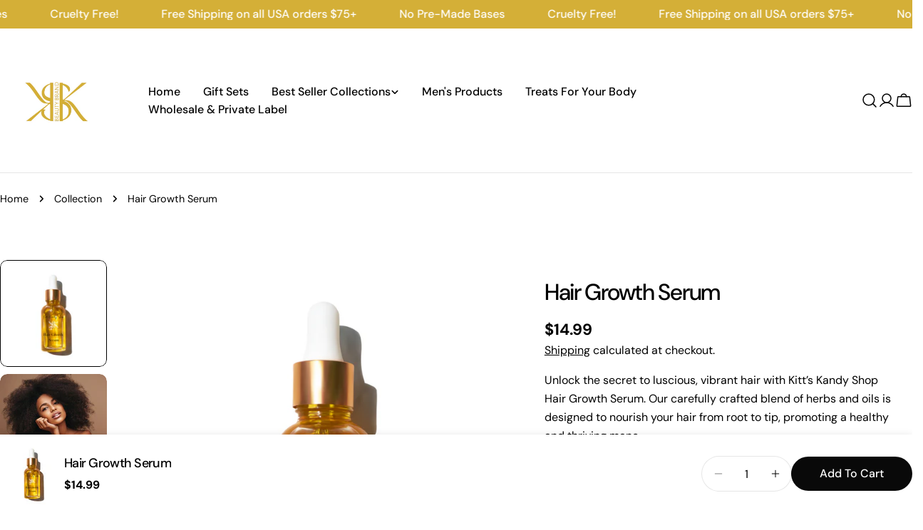

--- FILE ---
content_type: text/css
request_url: https://www.kittskandyshop.com/cdn/shop/t/14/assets/component-testimonial.css?v=52697439396343617601768851332
body_size: -174
content:
.testimonial__header{align-items:baseline}.testimonial__icon{display:flex;align-items:center;line-height:1;gap:.2rem}.testimonial__icon:not(:first-child){margin-top:.8rem}.testimonial__content:not(:first-child){margin-top:1.6rem}.testimonial__product{display:flex;align-items:center;gap:1.6rem;padding-top:1.6rem;margin-top:4rem;border-top:1px solid rgb(var(--color-border))}.testimonial__product span{flex-shrink:0;width:5.2rem}.testimonial--layout-1:has(.testimonial__image) .testimonial__inner{padding-top:3rem}@media (max-width: 767.98px){.testimonial--layout-1:has(.testimonial__image) .testimonial__inner{padding-top:1.6rem}}.testimonial--layout-1.testimonial--has-bg .testimonial__inner{padding:3rem 2rem}@media (max-width: 767.98px){.testimonial--layout-1.testimonial--has-bg .testimonial__inner{padding:1.6rem 1.6rem 2rem}}@media (min-width: 768px){.testimonial--layout-1.testimonial--has-bg .testimonial__product{margin-bottom:-1rem}}.testimonial--layout-2:has(.testimonial__image) .testimonial__inner{padding-inline-end:2rem}@media (max-width: 767.98px){.testimonial--layout-2:has(.testimonial__image) .testimonial__inner{padding-inline-end:0;padding-top:1.6rem}}@media (min-width: 768px){.testimonial--layout-2{display:grid;place-items:start}.testimonial--layout-2 .testimonial__inner{align-self:stretch}.testimonial--layout-2:has(.testimonial__image){grid-template-columns:minmax(0,5fr) minmax(0,3fr)}.testimonial--layout-2 .testimonial__image{height:100%;width:100%;order:2}.testimonial--layout-2 .testimonial__image img{height:100%;object-fit:cover}}@media (min-width: 1280px){.testimonial--layout-2:has(.testimonial__image){grid-template-columns:minmax(0,4fr) minmax(0,3fr)}}.testimonial--layout-2.testimonial--has-bg .testimonial__inner{padding:2rem}@media (max-width: 767.98px){.testimonial--layout-2.testimonial--has-bg .testimonial__inner{padding:1.6rem 1.6rem 2rem}}
/*# sourceMappingURL=/cdn/shop/t/14/assets/component-testimonial.css.map?v=52697439396343617601768851332 */
